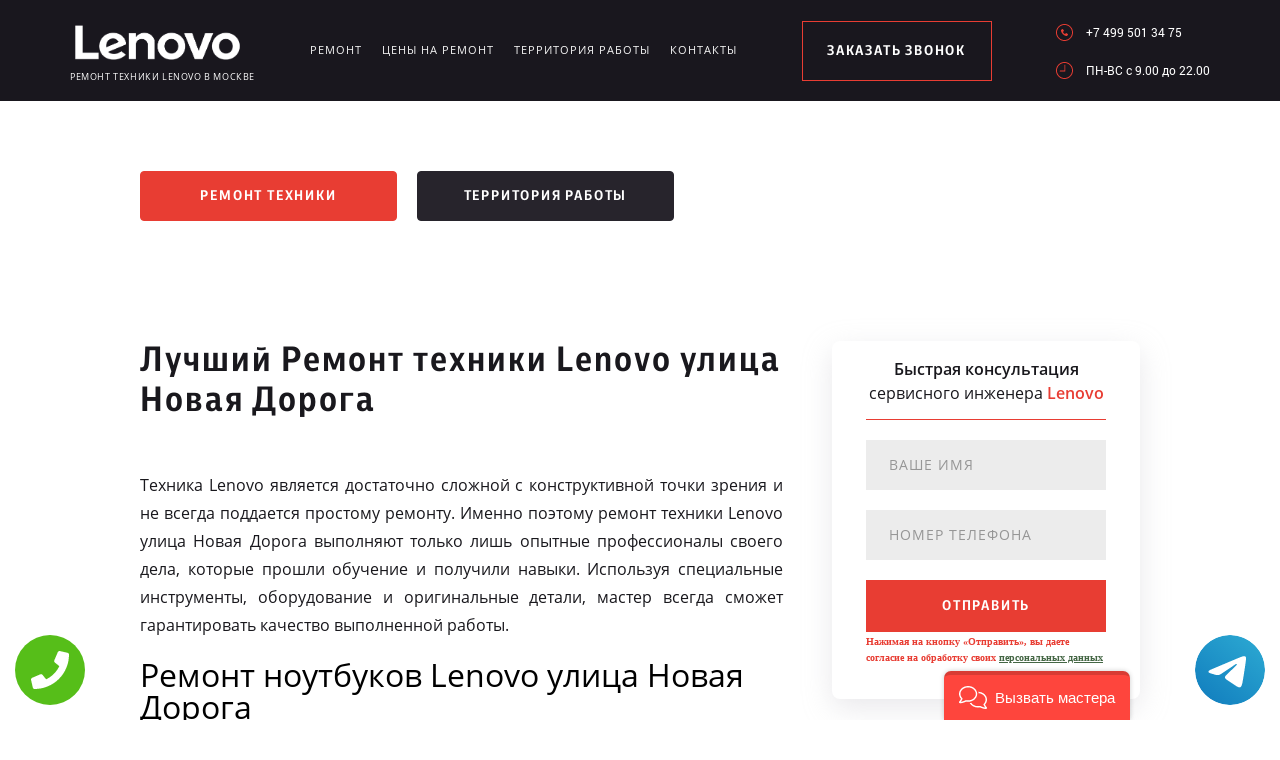

--- FILE ---
content_type: text/html; charset=UTF-8
request_url: https://www.lenovo-service-russian.ru/territor/ulica_novaya_doroga
body_size: 8838
content:
<!DOCTYPE HTML>
<html lang="ru" prefix="og: ogp.me/ns#">
<head>
<meta charset="utf-8">
<title>Ремонт техники Lenovo улица Новая Дорога</title>
<meta name="description" content="Высококачественный ремонт техники Lenovo улица Новая Дорога выполняется с использованием оригинальных деталей.">
<link rel="icon" type="image/png" href="https://www.lenovo-service-russian.ru/favicon.png">
<link rel="shortcut icon" type="image/x-icon" href="https://www.lenovo-service-russian.ru/favicon.png">
<link rel="apple-touch-icon" href="https://www.lenovo-service-russian.ru/favicon.png">
<meta name="msapplication-TileColor" content="#2b5797">
<meta name="msapplication-TileImage" content="https://www.lenovo-service-russian.ru/favicon.png">
<meta property="og:type" content="website" />
<meta property="og:title" content="Ремонт техники Lenovo улица Новая Дорога"/>
<meta property="og:description" content="Высококачественный ремонт техники Lenovo улица Новая Дорога выполняется с использованием оригинальных деталей."/>
<meta property="og:image" content="https://www.lenovo-service-russian.ru/og.png"/>
<meta property="og:locale" content="ru_RU" />
<meta property="og:url" content="https://www.lenovo-service-russian.ru/territor/ulica_novaya_doroga" />
<link rel="canonical" href="https://www.lenovo-service-russian.ru/territor/ulica_novaya_doroga"/>
<meta name="keywords" content="Ремонт, техники, Lenovo, улица Новая Дорога" />
<script type="application/ld+json">
{
"@context": "https://schema.org",
"@type": "Organization",
"url": "https://www.lenovo-service-russian.ru",
"name": "Ремонт техники Lenovo в Москве",
"logo": "https://www.lenovo-service-russian.ru/og.png",
"description": "Ремонт техники Lenovo в Москве","address": {
"@type": "PostalAddress",
"addressLocality": "Москва, Россия",
"streetAddress": "Совхозная улица, 10Ас2"
},
"aggregateRating": {
"@type": "AggregateRating",
"ratingValue": "4.2",
"reviewCount": "41"
},			    
"contactPoint" : [
{
"@type" : "ContactPoint",
"telephone" : "+74995013475",
"contactType" : "customer service"
}]
}	  
</script><meta name="viewport" content="width=device-width, initial-scale=1">
<link rel="stylesheet" href="/assets/components/minifyx/cache/styles_8560940ca7.min.css" type="text/css" />
<link rel="stylesheet" href="/assets/components/ajaxform/css/default.css" type="text/css" />

<style>
.content4_chistka{padding: 0 0 40px;}
.content1_protechka{padding: 120px 0 0;}
</style>

<!-- Yandex.Metrika counter -->
<script type="text/javascript" >
    (function (d, w, c) {
        (w[c] = w[c] || []).push(function() {
            try {
                w.yaCounter49755574 = new Ya.Metrika2({
                    id:49755574,
                    clickmap:true,
                    trackLinks:true,
                    accurateTrackBounce:true,
                    webvisor:true
                });
            } catch(e) { }
        });

        var n = d.getElementsByTagName("script")[0],
            s = d.createElement("script"),
            f = function () { n.parentNode.insertBefore(s, n); };
        s.type = "text/javascript";
        s.async = true;
        s.src = "https://mc.yandex.ru/metrika/tag.js";

        if (w.opera == "[object Opera]") {
            d.addEventListener("DOMContentLoaded", f, false);
        } else { f(); }
    })(document, window, "yandex_metrika_callbacks2");
</script>
<noscript><div><img src="https://mc.yandex.ru/watch/49755574" style="position:absolute; left:-9999px;" alt="" /></div></noscript>
<!-- /Yandex.Metrika counter -->
<!-- Global site tag (gtag.js) - Google Analytics -->
<script async src="https://www.googletagmanager.com/gtag/js?id=G-98SCZBSKNV"></script>
<script>
window.dataLayer = window.dataLayer || [];
function gtag(){dataLayer.push(arguments);}
gtag('js', new Date());

gtag('config', 'G-98SCZBSKNV');
</script>
<style>
 .tel-buttons {
  pointer-events: none;

  padding: 15px;
  position: fixed;
  display: flex;
  justify-content: space-between;
  align-items: center;
  right: 0;
  left: 0;
  bottom: 0;
  z-index: 2000;
}

.tel-buttons__btn {
  pointer-events: auto;
  display: block;
  justify-content: center;
  align-items: center;
  overflow: hidden;
  width: 70px;
  height: 70px;
  border-radius: 50%;
  background-color: #56be19;
  transition: all 0.3s ease;
}


.tel-buttons__btn:hover,
.tel-buttons__btn:focus {
  opacity: 0.8;
}

.tel-buttons__btn:active {
  opacity: 0.5;
}

.tel-buttons__btn--tel {
  background-color: #fff;
}

.tel-buttons__icon {
  width: 100%;
  padding: 16px;
  color: white;
}
</style>
</head>
<body class="other">
<div class="tel-buttons">				
	<a href="tel:+74995013475" class="tel-buttons__btn">				
		<svg aria-hidden="true" focusable="false" data-prefix="fas" data-icon="phone" role="img" xmlns="http://www.w3.org/2000/svg" viewBox="0 0 512 512" class="tel-buttons__icon">			
			<path fill="currentColor" d="M493.4 24.6l-104-24c-11.3-2.6-22.9 3.3-27.5 13.9l-48 112c-4.2 9.8-1.4 21.3 6.9 28l60.6 49.6c-36 76.7-98.9 140.5-177.2 177.2l-49.6-60.6c-6.8-8.3-18.2-11.1-28-6.9l-112 48C3.9 366.5-2 378.1.6 389.4l24 104C27.1 504.2 36.7 512 48 512c256.1 0 464-207.5 464-464 0-11.2-7.7-20.9-18.6-23.4z" class=""></path>		
		</svg>			
	</a>				
	<a href="https://t.me/AuthorizedSC" class="tel-buttons__btn tel-buttons__btn--tel">				
		<svg xmlns="http://www.w3.org/2000/svg" data-name="Layer 1" width="70" height="70" viewBox="0 0 33 33"><defs><linearGradient id="a" x1="6.15" x2="26.78" y1="29.42" y2="3.67" gradientUnits="userSpaceOnUse"><stop offset="0" stop-color="#1482c0"/><stop offset="1" stop-color="#29a4d0"/></linearGradient></defs><path d="M16.5 0C25.61 0 33 7.39 33 16.5S25.61 33 16.5 33 0 25.61 0 16.5 7.39 0 16.5 0Zm5.69 23.23c.3-.93 1.73-10.21 1.9-12.04.05-.55-.12-.92-.46-1.09-.41-.2-1.03-.1-1.74.16-.98.35-13.47 5.66-14.19 5.96-.68.29-1.33.61-1.33 1.07 0 .32.19.5.72.69.55.2 1.93.61 2.75.84.79.22 1.68.03 2.18-.28.53-.33 6.68-4.44 7.12-4.8.44-.36.79.1.43.46-.36.36-4.58 4.45-5.13 5.02-.68.69-.2 1.4.26 1.69.52.33 4.24 2.82 4.8 3.22.56.4 1.13.58 1.65.58s.79-.69 1.05-1.48Z" style="fill:url(#a);stroke-width:0"/></svg>			
	</a>				
</div>	
<style>
.other header .logo img{width: 175px;}
@media screen and (max-width: 1430px) and (min-width: 1101px){
.other header .logo span {font-size: 9px;}
.other header .logo{width: 210px;margin: 4px 0 0;}
}
.terrr .mashina{width: auto; height: auto; right: 26px; top: auto;bottom: 260px; opacity: .5;}
.terrr .mashina img{border-radius: 50%;-webkit-filter: grayscale(100%);
  -moz-filter: grayscale(100%);
  -ms-filter: grayscale(100%);
  -o-filter: grayscale(100%);
  filter: grayscale(100%);
  filter: gray;}
</style>
<header>
    <div class="wrap2">
        <div class="top_head ">
            <a href="/" class="logo saeco"><img src="/uploads/img_5b59965dd4c74.png" alt="Сервисный центр Lenovo в Москве">
<span>Ремонт техники Lenovo в Москве</span>
</a>
            <div class="menu_link"></div>
            <ul class="menu" itemscope itemtype="http://www.schema.org/SiteNavigationElement">
                 <li itemprop="name"><a itemprop="url" href="/remont" title="Ремонт Lenovo в Москве">Ремонт</a></li>
                <li itemprop="name"><a itemprop="url" href="/ceni-na-remont" title="Цены на ремонт Lenovo в Москве">Цены на ремонт</a></li>
                <li itemprop="name"><a itemprop="url" href="/territor" title="Территория работы сервисного центра www.lenovo-service-russian.ru">Территория работы</a></li>
                <li><a href="#scr-contants" title="Контакты сервисного центра Lenovo">Контакты</a></li>
            </ul> <span href="#zakaz" class="zakaz inline">заказать звонок</span>
            <div class="right">
                <a href="tel:+7 499 501 34 75" class="tel">+7 499 501 34 75</a>
                <div class="clr"></div>
                <p class="time">ПН-ВC c 9.00 до 22.00</p>
            </div>
        </div>
    </div>
</header>
<div class="button saeco_buttons">
    <div class="wrap">
        <a href="/remont" class="servis" title="Ремонт техники Lenovo в Москве">Ремонт техники</a>
        <a href="/territor" class="remont" title="Территория работы">Территория работы</a>
    </div>
</div>
<div class="content1_protechka">
    <div class="wrap">
        <div class="left">
            <h1>Лучший Ремонт техники Lenovo улица Новая Дорога</h1>
           <p align="justify">Техника Lenovo является достаточно сложной с конструктивной точки зрения и не всегда поддается простому ремонту. Именно поэтому ремонт техники Lenovo улица Новая Дорога выполняют только лишь опытные профессионалы своего дела, которые прошли обучение и получили навыки. Используя специальные инструменты, оборудование и оригинальные детали, мастер всегда сможет гарантировать качество выполненной работы.</p>
 
<h2>Ремонт ноутбуков Lenovo улица Новая Дорога</h2>
 
<p align="justify">Выполняя ремонт ноутбуков Lenovo, мастера используют весь свой многолетний опыт, уникальные навыки и специальные инструменты. Также для ремонта может потребоваться специальное сервисное программное обеспечение. Тесное сотрудничество с производителем позволяет мастерам разрешить проблему любого уровня сложности и полностью восстановить ноутбук клиента.</p>
 
<h2>Ремонт компьютеров Lenovo улица Новая Дорога</h2>
 
<p align="justify">Выполняя ремонт компьютеров Lenovo необходимо обращать свое внимание на конструктивные особенности данной техники. Часто в компактном корпусе кроется невероятная производительность, а все это достигается сложными техническими решениями. Именно поэтому в сервисном центре к работе допускаются только лишь опытные профессионалы своего дела.</p>
 
<h2>Ремонт мониторов Lenovo улица Новая Дорога</h2>
 
<p align="justify">Мониторы от компании Lenovo пользуются очень большим спросом на рынке, благодаря их уникальному дизайну и качеству сборки. Это хорошо для пользователя, но если требуется ремонт мониторов Lenovo, то мастера всегда сталкиваются с серьезными проблемами. Необходимо обратиться в авторизованный сервисный центр для выполнения качественного ремонта вашего монитора.</p>
 
<h2>Ремонт моноблоков Lenovo улица Новая Дорога</h2>
 
<p align="justify">Выполняя ремонт моноблоков Lenovo, мастера всегда сталкиваются с теми или иными уникальными задачами. В компактном корпусе с монитором прячется высокая производительность, поэтому потребовались собственные технические разработки. Только лишь мастера из авторизованного сервисного центра могут справиться с поставленной задачей и выполнить ремонт.</p>
 
<h2>Ремонт планшетов Lenovo улица Новая Дорога</h2>
 
<p align="justify">Выполняя ремонт планшетов Lenovo, мастер должен использовать только лишь оригинальные детали. Авторизованный сервисный центр сотрудничает с производителем, поэтому имеет доступ ко всем необходимым оригинальным деталям. Благодаря такому подходу к ремонту вы не просто получаете долгосрочную гарантию качества, но и видите полное восстановление прежних функций своего планшета.</p>
 

        </div>
		<form method="post" class="zayavka ajax_form">
			<p>
				<span>Быстрая консультация</span>
				<br>сервисного инженера
				<span>Lenovo</span>
			</p>
			<input type="hidden" name="uni" value="c3b018c39e670a374fd0cfc81a59c955c29225027d3409bf95b2e81952270d29">
			<input type="text" name="name" class="name" placeholder="Ваше имя">
			<input type="tel" name="phone" class="phone" placeholder="Номер телефона">
			<button type="submit">отправить</button>
			<span style="font-size: 10px; margin-top: 10px;">Нажимая на кнопку «Отправить», вы даете  согласие на обработку своих <a href="/privacy" style="color:#464;" rel="nofollow">персональных данных</a></span>
		</form>
    </div>
</div>
<div class="content2_chistka terrr">
    <div class="wrap">
      <h2>Ремонт телефонов Lenovo<br> улица Новая Дорога</h2>
 
<p align="justify">Телефоны Lenovo пользуются большим спросом, они производительные, функциональные и обладают привлекательным дизайном. Если требуется ремонт телефонов Lenovo, то лучше всего обратиться к профессионалам из авторизованного сервисного центра, только лишь здесь можно выполнить ремонт устройства и получить гарантию качества. Также вы полностью восстановите все функции своего смартфона.</p>
        <div class="image">
            <a href="/assets/template/img/nn/image1.png" class="img inline"><img src="/assets/template/img/nn/image1.png" alt=""></a>
            <a href="/assets/template/img/nn/image2.png" class="img inline"><img src="/assets/template/img/nn/image2.png" alt=""></a>
            <a href="/assets/template/img/nn/image3.png" class="img inline"><img src="/assets/template/img/nn/image3.png" alt=""></a>
            <a href="/assets/template/img/nn/image4.png" class="img inline"><img src="/assets/template/img/nn/image4.png" alt=""></a>
        </div>
        <div class="mashina"><img src="/assets/image/optym/ulica_novaya_doroga.jpg" alt="улица Новая Дорога"></div>
    </div>
</div>
<div class="content4_chistka">
	<div class="wrap">
<div class="table">
			<h2>Цены на ремонт ноутбуков Lenovo</h2>
			<div class="td"><p>Замена матрицы ноутбука		</p><span>450 руб.</span></div>
			<div class="td"><p>Ремонт разъема ЗУ		</p><span>750 руб.</span></div>
			<div class="td"><p>Ремонт HDMI, USB и других разъемов	</p><span>950 руб.</span></div>
			<div class="td"><p>Чистка интерфейсов и системы охлаждения	</p><span>1 200 руб.</span></div>
			<div class="td"><p>Удаление окислений с поверхности платы	</p><span>1 300 руб.</span></div>
			<div class="td"><p>Замена видеочипа,чипа северного или южного моста	</p><span>1 900 руб.</span></div>
			<div class="td"><p>Замена материнской платы ноутбука		</p><span>750 руб.</span></div>
			<div class="td"><p>Замена HDD/SSD		</p><span>450 руб.</span></div>
			<div class="td"><p>Настройка и перепрошивка Bios	</p><span>1 300 руб.</span></div>
			<div class="td"><p>Ремонт цепи питания ноутбука		</p><span>1 600 руб.</span></div>
		</div>
<br>
		<div class="table">
			<h2>Цены на ремонт моноблоков Lenovo</h2>
			<div class="td"><p>Замена матрицы	</p><span>400 руб.</span></div>
			<div class="td"><p>Замена материнской платы моноблока	</p><span>750 руб.</span></div>
			<div class="td"><p>Замена процессора		</p><span>550 руб.</span></div>
			<div class="td"><p>Замена видеочипа, чипа южного или северного моста	</p><span>1 900 руб.</span></div>
			<div class="td"><p>Замена разъема	</p><span>450 руб.</span></div>
			<div class="td"><p>Ремонт цепи питания моноблока	</p><span>2 300 руб.</span></div>
			<div class="td"><p>Замена модуля WiFi	</p><span>400 руб.</span></div>
			<div class="td"><p>Замена HDD или SSD		</p><span>350 руб.</span></div>
			<div class="td"><p>Ремонт корпуса устройства	</p><span>750 руб.</span></div>
			<div class="td"><p>Восстановление контактных элементов чипов, разъемов и портов, за ед.	</p><span>450 руб.</span></div>
		</div>
<br>
	<div class="table">
			<h2>Цены на ремонт компьютеров Lenovo</h2>
			<div class="td"><p>Ремонт материнской платы	</p><span>900 руб.</span></div>
			<div class="td"><p>Замена материнской платы компьютера		</p><span>500 руб.</span></div>
			<div class="td"><p>Замена процессора	</p><span>450 руб.</span></div>
			<div class="td"><p>Замена видеочипа, чипа южного или северного моста		</p><span>1 900 руб.</span></div>
			<div class="td"><p>Замена разъема	</p><span>750 руб.</span></div>
			<div class="td"><p>Ремонт цепи питания компьютера		</p><span>2 400 руб.</span></div>
			<div class="td"><p>Замена модуля WiFi		</p><span>400 руб.</span></div>
			<div class="td"><p>Замена HDD или SSD	</p><span>350 руб.</span></div>
			<div class="td"><p>Ремонт корпуса устройства	</p><span>1 300 руб.</span></div>
			<div class="td"><p>Восстановление контактных элементов чипов, разъемов и портов, за ед.	</p><span>500 руб.</span></div>
		</div>
<br>
	<div class="table">
			<h2>Цены на ремонт мониторов Lenovo</h2>
			<div class="td"><p>Замена матрицы		</p><span>1 100 руб.</span></div>
			<div class="td"><p>Замена матрицы с тачскрином		</p><span>800 руб.</span></div>
			<div class="td"><p>Замена разъема зарядного устройства		</p><span>1 000 руб.</span></div>
			<div class="td"><p>Замена разъема HDMI, аудио, USB		</p><span>800 руб.</span></div>
			<div class="td"><p>Чистка от пыли (замена термопасты, смазка кулера)	</p><span>600 руб.</span></div>
			<div class="td"><p>Замена чипа (видеочип, южный мост, северный мост)		</p><span>900 руб.</span></div>
			<div class="td"><p>Замена платы	</p><span>700 руб.</span></div>
			<div class="td"><p>Восстановление контактов BGA, разъемов, портов (за 1 шт.)	</p><span>700 руб.</span></div>
			<div class="td"><p>Ремонт цепи питания		</p><span>900 руб.</span></div>
			<div class="td"><p>Ремонт корпуса		</p><span>900 руб.</span></div>
		</div>
<br>
	<div class="table">
			<h2>Цены на ремонт планшетов Lenovo</h2>
			<div class="td"><p>Замена батареи		</p><span>550 руб.</span></div>
			<div class="td"><p>Замена экрана планшета		</p><span>1 100 руб.</span></div>
			<div class="td"><p>Замена динамика планшета	</p><span>600 руб.</span></div>
			<div class="td"><p>Замена задней крышки		</p><span>550 руб.</span></div>
			<div class="td"><p>Ремонт цепи питания планшета	</p><span>2 300 руб.</span></div>
			<div class="td"><p>Чистка аппарата от жидкости	</p><span>1 300 руб.</span></div>
			<div class="td"><p>Настройка программного обеспечения		</p><span>250 руб.</span></div>
			<div class="td"><p>Замена flash-лотка	</p><span>750 руб.</span></div>
			<div class="td"><p>Замена sim-лотка		</p><span>900 руб.</span></div>
			<div class="td"><p>Перепрошивка с сохранением информации		</p><span>900 руб.</span></div>
		</div>
<br>
	<div class="table">
			<h2>Цены на ремонт телефонов Lenovo</h2>
			<div class="td"><p>Замена батареи смартфона		</p><span>350 руб.</span></div>
			<div class="td"><p>Замена экрана	</p><span>750 руб.</span></div>
			<div class="td"><p>Замена корпуса телефона	</p><span>850 руб.</span></div>
			<div class="td"><p>Замена задней крышки смартфона	</p><span>550 руб.</span></div>
			<div class="td"><p>Замена камеры		</p><span>650 руб.</span></div>
			<div class="td"><p>Ремонт и замена микрофона		</p><span>450 руб.</span></div>
			<div class="td"><p>Ремонт цепи питания телефона	</p><span>2 000 руб.</span></div>
			<div class="td"><p>Замена кнопки включения телефона	</p><span>300 руб.</span></div>
			<div class="td"><p>Перепрошивка без сохранения информации		</p><span>600 руб.</span></div>
			<div class="td"><p>Перепрошивка с сохранением информации		</p><span>900 руб.</span></div>
		</div>
<br>
	<div class="table">
			<h2>Цены на ремонт ноутбуков Lenovo</h2>
			<div class="td"><p>Замена матрицы ноутбука	</p><span>400 руб.</span></div>
			<div class="td"><p>Ремонт разъема ЗУ	</p><span>700 руб.</span></div>
			<div class="td"><p>Ремонт HDMI, USB и других разъемов	</p><span>900 руб.</span></div>
			<div class="td"><p>Чистка интерфейсов и системы охлаждения	</p><span>1 200 руб.</span></div>
			<div class="td"><p>Удаление окислений с поверхности платы	</p><span>1 300 руб.</span></div>
			<div class="td"><p>Замена видеочипа,чипа северного или южного моста	</p><span>1 900 руб.</span></div>
			<div class="td"><p>Замена материнской платы ноутбука	</p><span>700 руб.</span></div>
			<div class="td"><p>Замена HDD/SSD	</p><span>400 руб.</span></div>
			<div class="td"><p>Настройка и перепрошивка BIOS	</p><span>1 300 руб.</span></div>
			<div class="td"><p>Ремонт цепи питания ноутбука	</p><span>1 600 руб.</span></div>
		</div>
<br>

		<div class="coffie" style="background-image: url('/assets/template/img/saeco/koffie.png')"></div>
	</div>
</div>
<script src="//api-maps.yandex.ru/2.1/?lang=ru_RU" type="text/javascript"></script>
<script>
    ymaps.ready(init);
    var myMap;
    function init(){     
        myMap = new ymaps.Map("map-canvas", {
            center: [55.670781, 37.754761],
            zoom: 16
        });
        myMap.behaviors.disable('scrollZoom');
        myPlacemark = new ymaps.Placemark([55.670781, 37.754761], { 
            hintContent: 'Ремонт техники', 
            balloonContent: 'Ремонт техники Lenovo в Москве' 
        });
        myMap.geoObjects.add(myPlacemark);
    }
</script>
<div class="content7">
    <div class="left">
        <div class="map">
            <div id="map-canvas" style="width:100%; height:788px;">
            </div>
        </div>
    </div>
    <div id="scr-contants" class="right" itemscope itemtype="http://schema.org/Organization">
        <span itemprop="name" style="display:none;">Ремонт техники</span>
        <h2>Контактная информация</h2>
        <p itemprop="description">Ремонт техники Lenovo в Москве</p>
        <p itemprop="address" itemscope itemtype="http://schema.org/PostalAddress">Адрес: <span itemprop="addressLocality">Москва</span>, <span itemprop="streetAddress">Совхозная улица, 10Ас2</span></p>
        <div class="item">
            <span>График работы</span>
            <p>ПН-ВC c 9.00 до 22.00</p>
        </div>
        <div class="item">
            <span>Телефон</span>
            <a href="tel:+7 499 501 34 75">+7 499 501 34 75</a>
            <span itemprop="telephone" style="display:none;">+7 499 501 34 75</span>
        </div>
        <h3>10% скидка на работы при заявке с сайта</h3>
        <form action="" method="post" class="zayavka_footer ajax_form">
		<input type="hidden" name="uni" value="c3b018c39e670a374fd0cfc81a59c955c29225027d3409bf95b2e81952270d29">
            <input type="text" name="name" class="name" placeholder="Ваше имя">
            <input type="tem" name="phone" class="phone" placeholder="Номер телефона">
            <textarea name="message" placeholder="Краткое описание поломки"></textarea>
            <button type="submit">отправить</button>
            <span style="display:inline-block;margin:5px 0;color:#444;font-size:11px;">Нажимая на кнопку «Отправить», вы даете  согласие на обработку своих <a href="/privacy" style="color:#464;" rel="nofollow">персональных данных</a></span>
        </form>
<span style="display:inline-block;margin:5px 0;color:#444;font-size:11px;"><a href="/pravoobladateley" style="color:#464;" rel="nofollow">Для правообладателей</a> | Сайт не является публичной офертой.</span>
    </div>
</div>
<footer>
    <div class="wrap2 saeco_footer">
        <a href="/" class="logo " title="Сервисный центр по ремонту техники Lenovo в Москве"><img src="/uploads/img_5b5996824765f.png" alt="www.lenovo-service-russian.ru"></a>
        <div class="line"></div>
        <a href="tel:+7 499 501 34 75" class="tel">+7 499 501 34 75</a>
    </div>
    <div class="container">
        <div class="row">
            <div class="footer__oficial-info">
                <ul>
                    <li>
                        <span>Юр. Наименование:</span> ОБЩЕСТВО С&nbsp;ОГРАНИЧЕННОЙ ОТВЕТСТВЕННОСТЬЮ &laquo;РЕМОНТ БЫТОВОЙ ТЕХНИКИ&raquo;
                        БЫТОВОЙ ТЕХНИКИ&raquo;
                    </li>
                    <li>
                        <span>Юр. Адрес:</span> 454138, Челябинская область, город Челябинск, ул. Чайковского, д.7
                    </li>
                </ul>
                <ul class="footer__ul--2">
                    <li>
                        <span>ИНН:</span> 7448027216
                    </li>
                    <li>
                        <span>ОГРН:</span> 1037402537534
                    </li>
                </ul>
            </div>
        </div>
    </div>
</footer>
<div style="display: none">
    <div id="zakaz" style="display: inline-block;">
        <h3>Оставьте заявку <span>Мастер наберет вам в течение нескольких минут</span></h3>
        <form action="" method="post" class="zayavka ajax_form">
		    <input type="hidden" name="uni" value="c3b018c39e670a374fd0cfc81a59c955c29225027d3409bf95b2e81952270d29">
            <input type="text" name="name" id="name" placeholder="Ваше имя" class="name">
            <input type="tel" name="phone" id="phone" class="phone" placeholder="Ваш телефон">
            <button type="submit">Заказать звонок</button>
            <span>Нажимая на кнопку «Заказать звонок», вы даете  согласие на обработку своих <a href="/privacy" style="color:#464;" rel="nofollow">персональных данных</a></span>
        </form>
    </div>
    <a href="#thanks" class="thanks inline"></a>
    <div id="thanks">
        <h3>Спасибо за заявку <span>Мы перезвоним Вам в ближайшее время</span></h3>
    </div>
</div>
<script src="/assets/template/js/jquery-3.2.1.min.js" type="text/javascript"></script>
<script type="text/javascript" src="/assets/components/minifyx/cache/scripts_1ec74d237f.min.js"></script>
<script>
    $(document).ready(function() {
        if (typeof(AjaxForm) != 'undefined') {
            AjaxForm.Message.success = function() {};
        }
    });
    $(document).on('af_complete', function(event, response) {
        var form = response.form;
        if (response.success) {
            $.fancybox.close();
            $('#thanks').html(response.message);
            $('.thanks').click();
        }
    });
</script>
<script type="text/javascript" src="/assets/components/ajaxform/js/default.js"></script>
<script type="text/javascript">AjaxForm.initialize({"assetsUrl":"\/assets\/components\/ajaxform\/","actionUrl":"\/data\/php\/messagesend.php","closeMessage":"","formSelector":"form.ajax_form","pageId":0});</script>

<style>
    .callback-wp{display:none;}
    @media screen and (max-width: 680px){
        .callback-wp{
            display: block;
            position: fixed;
            bottom: 13px;
            height: 75px;
            width: 300px;
            background: #e83d33 !important;
            z-index: 100;
            text-decoration: none !important;
            font-size: 20px;
            color: #fff !important;
            font-family: "CentraleSansCondensedProBook",sans-serif;
            text-align: center;
            padding-top: 25px;
            -webkit-box-shadow: 3px 3px 3px 0px rgba(0,0,0,0.5);
            -moz-box-shadow: 3px 3px 3px 0px rgba(0,0,0,0.5);
            box-shadow: 3px 3px 3px 0px rgba(0,0,0,0.5);
            left:50%;
            margin-left:-150px;
            border-radius:5px;
        }
        footer{margin-bottom: 100px !important;}
    }
    </style>
    <a href="tel:+7 499 501 34 75" class="callback-wp">Позвонить в Lenovo</a>



<!-- Begin Talk-Me {literal} -->
<script type='text/javascript'>
	(function(d, w, m) {
		window.supportAPIMethod = m;
		var s = d.createElement('script');
		s.type ='text/javascript'; s.id = 'supportScript'; s.charset = 'utf-8';
		s.async = true;
		var id = '054a3879525cb52be7200d0b6ef2ee73';
		s.src = 'https://lcab.talk-me.ru/support/support.js?h='+id;
		var sc = d.getElementsByTagName('script')[0];
		w[m] = w[m] || function() { (w[m].q = w[m].q || []).push(arguments); };
		if (sc) sc.parentNode.insertBefore(s, sc); 
		else d.documentElement.firstChild.appendChild(s);
	})(document, window, 'TalkMe');
</script>
<!-- {/literal} End Talk-Me -->
</body>
</html>

--- FILE ---
content_type: application/x-javascript
request_url: https://lcab.talk-me.ru/support/support.js?h=054a3879525cb52be7200d0b6ef2ee73
body_size: 5566
content:
var online_chat_loader;!function(){"use strict";var t={779:function(t){var e="function"==typeof Symbol&&"symbol"==typeof Symbol.iterator?function(t){return typeof t}:function(t){return t&&"function"==typeof Symbol&&t.constructor===Symbol&&t!==Symbol.prototype?"symbol":typeof t};function o(t){return null===t?"null":void 0===t?"undefined":"object"===(void 0===t?"undefined":e(t))?Array.isArray(t)?"array":"object":void 0===t?"undefined":e(t)}function r(t){return"object"===o(t)?i(t):"array"===o(t)?n(t):t}function n(t){return t.map(r)}function i(t){var e={};for(var o in t)t.hasOwnProperty(o)&&(e[o]=r(t[o]));return e}function a(t){for(var e=arguments.length>1&&void 0!==arguments[1]?arguments[1]:[],r={arrayBehaviour:(arguments.length>2&&void 0!==arguments[2]?arguments[2]:{}).arrayBehaviour||"replace"},s=e.map((function(t){return t||{}})),l=t||{},c=0;c<s.length;c++)for(var u=s[c],p=Object.keys(u),h=0;h<p.length;h++){var f=p[h],d=u[f],b=o(d),g=o(l[f]);if("object"===b)if("undefined"!==g){var m="object"===g?l[f]:{};l[f]=a({},[m,i(d)],r)}else l[f]=i(d);else if("array"===b)if("array"===g){var y=n(d);l[f]="merge"===r.arrayBehaviour?l[f].concat(y):y}else l[f]=n(d);else l[f]=d}return l}t.exports=function(t){for(var e=arguments.length,o=Array(e>1?e-1:0),r=1;r<e;r++)o[r-1]=arguments[r];return a(t,o)},t.exports.noMutate=function(){for(var t=arguments.length,e=Array(t),o=0;o<t;o++)e[o]=arguments[o];return a({},e)},t.exports.withOptions=function(t,e,o){return a(t,e,o)}}},e={};function o(r){var n=e[r];if(void 0!==n)return n.exports;var i=e[r]={exports:{}};return t[r](i,i.exports,o),i.exports}o.n=function(t){var e=t&&t.__esModule?function(){return t.default}:function(){return t};return o.d(e,{a:e}),e},o.d=function(t,e){for(var r in e)o.o(e,r)&&!o.o(t,r)&&Object.defineProperty(t,r,{enumerable:!0,get:e[r]})},o.o=function(t,e){return Object.prototype.hasOwnProperty.call(t,e)};let r="static.me-talk.ru";-1==r.indexOf(".")&&(r="static.me-talk.ru");const n="https://"+r,i="OnlineChatConfigQueue";let a=new function(){function t(t){return t-48<10?t-22:t-65<26?t-65:t-97<26?t-97:n}function e(t,e){return t+22+75*(t<26)-((0!=e)<<5)}function o(t,e,o){var r;for(t=o?Math.floor(t/i):t>>1,t+=Math.floor(t/e),r=0;t>(n-s)*l>>1;r+=n)t=Math.floor(t/(n-s));return Math.floor(r+(n-s+1)*t/(t+c))}function r(t,e){return(t-=(t-97<26)<<5)+((!e&&t-65<26)<<5)}this.utf16={decode:function(t){for(var e,o,r=[],n=0,i=t.length;n<i;){if(55296==(63488&(e=t.charCodeAt(n++)))){if(o=t.charCodeAt(n++),55296!=(64512&e)||56320!=(64512&o))throw new RangeError("UTF-16(decode): Illegal UTF-16 sequence");e=((1023&e)<<10)+(1023&o)+65536}r.push(e)}return r},encode:function(t){for(var e,o=[],r=0,n=t.length;r<n;){if(55296==(63488&(e=t[r++])))throw new RangeError("UTF-16(encode): Illegal UTF-16 value");e>65535&&(e-=65536,o.push(String.fromCharCode(e>>>10&1023|55296)),e=56320|1023&e),o.push(String.fromCharCode(e))}return o.join("")}};var n=36,i=700,s=1,l=26,c=38,u=2147483647;this.decode=function(e,r){var i,a,c,p,h,f,d,b,g,m,y,w,v,C=[],S=[],A=e.length;for(i=128,c=0,p=72,(h=e.lastIndexOf("-"))<0&&(h=0),f=0;f<h;++f){if(r&&(S[C.length]=e.charCodeAt(f)-65<26),e.charCodeAt(f)>=128)throw new RangeError("Illegal input >= 0x80");C.push(e.charCodeAt(f))}for(d=h>0?h+1:0;d<A;){for(b=c,g=1,m=n;;m+=n){if(d>=A)throw RangeError("punycode_bad_input(1)");if((y=t(e.charCodeAt(d++)))>=n)throw RangeError("punycode_bad_input(2)");if(y>Math.floor((u-c)/g))throw RangeError("punycode_overflow(1)");if(c+=y*g,y<(w=m<=p?s:m>=p+l?l:m-p))break;if(g>Math.floor(u/(n-w)))throw RangeError("punycode_overflow(2)");g*=n-w}if(p=o(c-b,a=C.length+1,0===b),Math.floor(c/a)>u-i)throw RangeError("punycode_overflow(3)");i+=Math.floor(c/a),c%=a,r&&S.splice(c,0,e.charCodeAt(d-1)-65<26),C.splice(c,0,i),c++}if(r)for(c=0,v=C.length;c<v;c++)S[c]&&(C[c]=String.fromCharCode(C[c]).toUpperCase().charCodeAt(0));return this.utf16.encode(C)},this.encode=function(t,i){var a,c,p,h,f,d,b,g,m,y,w,v;i&&(v=this.utf16.decode(t));var C=(t=this.utf16.decode(t.toLowerCase())).length;if(i)for(d=0;d<C;d++)v[d]=t[d]!=v[d];var S=[];for(a=128,c=0,f=72,d=0;d<C;++d)t[d]<128&&S.push(String.fromCharCode(v?r(t[d],v[d]):t[d]));for(p=h=S.length,h>0&&S.push("-");p<C;){for(b=u,d=0;d<C;++d)(w=t[d])>=a&&w<b&&(b=w);if(b-a>Math.floor((u-c)/(p+1)))throw RangeError("punycode_overflow (1)");for(c+=(b-a)*(p+1),a=b,d=0;d<C;++d){if((w=t[d])<a&&++c>u)return Error("punycode_overflow(2)");if(w==a){for(g=c,m=n;!(g<(y=m<=f?s:m>=f+l?l:m-f));m+=n)S.push(String.fromCharCode(e(y+(g-y)%(n-y),0))),g=Math.floor((g-y)/(n-y));S.push(String.fromCharCode(e(g,i&&v[d]?1:0))),f=o(c,p+1,p==h),c=0,++p}}++c,++a}return S.join("")},this.ToASCII=function(t){for(var e=t.split("."),o=[],r=0;r<e.length;++r){var n=e[r];o.push(n.match(/[^A-Za-z0-9-]/)?"xn--"+a.encode(n):n)}return o.join(".")},this.ToUnicode=function(t){for(var e=t.split("."),o=[],r=0;r<e.length;++r){var n=e[r];o.push(n.match(/^xn--/)?a.decode(n.slice(4)):n)}return o.join(".")}};var s={toAscii:a.ToASCII,toUnicode:a.ToUnicode},l=class{static toAscii(t){return s.toAscii(t)}static toUnicode(t){return s.toUnicode(t)}};class c{constructor(t){let e=t.match(/^(([^:\/?#]+:)?(?:\/\/(([^\/?#:]*)(?::([^\/?#:]*))?)))?([^?#]*)(\?[^#]*)?(#.*)?$/);this.hash=e[8]||"",this.host=e[3]||"",this.hostname=e[4]||"",this.href=e[0]||"",this.origin=e[1]||"",this.pathname=e[6]||(e[1]?"/":""),this.port=e[5]||"",this.protocol=e[2]||"",this.search=e[7]||"",2===this.protocol.length&&(this.protocol="file:///"+this.protocol.toUpperCase(),this.origin=this.protocol+"//"+this.host),this.href=this.origin+this.path}get path(){return this.pathname+this.search+this.hash}getQueryStringParam(t){return this.parseQueryString()[t]}parseQueryString(){let t={},e=("?"===this.search[0]?this.search.substr(1):this.search).split("&");for(let o=0;o<e.length;o++){let r=e[o].split("=");t[c.safeDecodeURIComponent(r[0])]=c.safeDecodeURIComponent(r[1]||"")}return t}static safeDecodeURIComponent(t){try{t=decodeURIComponent(t)}catch(t){}return t}static safeDecodeURI(t){try{t=decodeURI(t)}catch(t){}return t}get pathnameArray(){return this.pathname.substr(1).split("/")}static toQueryString(t){return Object.keys(t).map((e=>`${encodeURIComponent(e)}=${encodeURIComponent(t[e])}`)).join("&")}static getDecodedCurrentUrl(){return window.location.href}}var u=c,p=Object.defineProperty,h=Object.getOwnPropertySymbols,f=Object.prototype.hasOwnProperty,d=Object.prototype.propertyIsEnumerable,b=(t,e,o)=>e in t?p(t,e,{enumerable:!0,configurable:!0,writable:!0,value:o}):t[e]=o,g=(t,e)=>{for(var o in e||(e={}))f.call(e,o)&&b(t,o,e[o]);if(h)for(var o of h(e))d.call(e,o)&&b(t,o,e[o]);return t};const m=new class{constructor(){let t=window;this.setup={apiMethod:t.supportAPIMethod?t.supportAPIMethod:"MeTalk",returnMobileTriggerTimeout:1e3};let e=this.setup.apiMethod+"Setup";t[e]&&(this.setup=g(g({},this.setup),t[e]))}};class y{static getDomainByAddress(t){let e=new u(t),o=e.hostname;o=l.toUnicode(o);let r=m.setup.subdomainFromFirstPathElement;if(r&&r.length){let t=e.pathname;0===t.indexOf("/")&&(t=t.substr(1));let n=t.split("/")[0];if(n.length)for(let t=0;t<r.length;t++)if(r[t]===n){o=n+"."+o;break}}return o}static getDirByOrgId(t){let e="/API/DOCS/onlineChatAssets/json/",o=t.length;o>2&&(o=2);for(let r=0;r<o;r++)e+=t.substr(r,1)+"/";return e+=t+"/",e}static fetch(t,e){var o=new XMLHttpRequest;o.open("GET",t,!0),o.send(),o.onreadystatechange=function(){4==o.readyState&&e(o)}}static loadConfig(t,e,o,r){let i=n+y.getDirByOrgId(t)+e.toLowerCase()+".json";this.fetch(i,(n=>{if(200!=n.status){let n=e.split(".");n.shift(),n.length>1&&this.loadConfig(t,n.join("."),o,r)}else r(JSON.parse(n.responseText))}))}static init(t){let e,o=document.currentScript;o?e=[o]:(e=document.querySelectorAll("script#supportScript[src*='support.js?h=']"),e.length||(e=document.querySelectorAll("script[src*='support.js?h=']")));for(let o=0;o<e.length;o++){let r=e[o];if(r.src&&-1==r.src.indexOf("fakeorgid")){let e=new u(r.src),o=m.setup.test||e.host.indexOf(":8088")>-1;m.setup.test=o;let n=m.setup.params;if(n)t({[n.params.lang]:n});else{let r=e.getQueryStringParam("h"),n=m.setup.domain;n=n||y.getDomainByAddress(window.location.href),this.loadConfig(r,n,o,t)}break}}}}class w{static getKey(t){return t+"IsInitialized"}static isInitialized(t){return!!window[this.getKey(t)]}static setInitialized(t,e){window[this.getKey(t)]=e}}var v,C=o(779),S=o.n(C);class A{static assignDeep(...t){return S().apply(this,t)}}function x(t){return/^\s*function[^{]+{\s*\[native code]\s*}\s*$/.test(t)}x(Function.prototype.bind)||(v=Array.prototype.slice,Function.prototype.bind=function(){var t=this,e=arguments[0],o=v.call(arguments,1);if("function"!=typeof t)throw new TypeError("Function.prototype.bind - what is trying to be bound is not callable");return function(){var r=o.concat(v.call(arguments));return t.apply(e,r)}});let I=window.JSON;I&&(I.parse||I.decode&&(I.parse=function(t){return I.decode(t)}),I.stringify||I.encode&&(I.stringify=function(t){return I.encode(t)})),new RegExp("(googlebot/|google.com/|Googlebot-Mobile|spider|AdsBot-Google|Googlebot-Image|Google favicon|Mediapartners-Google|bingbot|BingPreview|slurp|wget|curl|Commons-HttpClient|Python-urllib|libwww|httpunit|nutch|phpcrawl|msnbot|jyxobot|FAST-WebCrawler|FAST Enterprise Crawler|biglotron|teoma|convera|seekbot|gigablast|exabot|ngbot|ia_archiver|GingerCrawler|webmon |httrack|webcrawler|grub.org|UsineNouvelleCrawler|antibot|netresearchserver|speedy|fluffy|bibnum.bnf|findlink|msrbot|panscient|yacybot|AISearchBot|IOI|ips-agent|tagoobot|MJ12bot|dotbot|woriobot|yanga|buzzbot|mlbot|yandexbot|purebot|Linguee Bot|CyberPatrol|voilabot|baiduspider|citeseerxbot|spbot|twengabot|postrank|turnitinbot|scribdbot|page2rss|sitebot|linkdex|Adidxbot|blekkobot|ezooms|dotbot|Mail.RU_Bot|discobot|heritrix|findthatfile|europarchive.org|NerdByNature.Bot|sistrix crawler|ahrefsbot|Aboundex|domaincrawler|wbsearchbot|summify|ccbot|edisterbot|seznambot|ec2linkfinder|gslfbot|aihitbot|intelium_bot|facebookexternalhit|yeti|RetrevoPageAnalyzer|lb-spider|sogou|lssbot|careerbot|wotbox|wocbot|ichiro|DuckDuckBot|lssrocketcrawler|drupact|webcompanycrawler|acoonbot|openindexspider|gnam gnam spider|web-archive-net.com.bot|backlinkcrawler|coccoc|integromedb|content crawler spider|toplistbot|seokicks-robot|it2media-domain-crawler|ip-web-crawler.com|siteexplorer.info|elisabot|proximic|changedetection|blexbot|arabot|WeSEE:Search|niki-bot|CrystalSemanticsBot|rogerbot|360Spider|psbot|InterfaxScanBot|Lipperhey SEO Service|CC Metadata Scaper|g00g1e.net|GrapeshotCrawler|urlappendbot|brainobot|fr-crawler|binlar|SimpleCrawler|Livelapbot|Twitterbot|cXensebot|smtbot|bnf.fr_bot|A6-Indexer|ADmantX|Facebot|Twitterbot|OrangeBot|memorybot|AdvBot|MegaIndex|SemanticScholarBot|ltx71|nerdybot|xovibot|BUbiNG|Qwantify|archive.org_bot|Applebot|TweetmemeBot|crawler4j|findxbot|SemrushBot|yoozBot|lipperhey|y!j-asr|Domain Re-Animator Bot|AddThis)","i").test(navigator.userAgent)||y.init((t=>{if(t){let o=function(t,e){let o=t.language;if(null==o||null==e[o]){if(o=null,null!=navigator.language){o=navigator.language.substr(0,2);let t={uk:"ua"};o=t[o]?t[o]:o,null==e[o]&&(o=null)}if(!o){try{if(null!=navigator.languages)for(var r=0;r<navigator.languages.length;r++)if(null!=e[navigator.languages[r]]){o=navigator.languages[r];break}}catch(t){}if(!o)if(e.en)o="en";else if(e.ru)o="ru";else for(let t in e)e.hasOwnProperty(t)&&(o=t)}}return o}(m.setup,t);if(o){let r=t[o];if(r){let n=/Mobi|Android/i.test(navigator.userAgent),a=r.params.siteChatOptions.timeout,s=null;const l=m.setup.apiMethod;let c=window.location.hash;if(m.setup.disableTimeouts||c&&0===c.indexOf(`#${l}`)||(s=n?a.mobile:a.desktop),m.setup.language=o,!w.isInitialized(l)){w.setInitialized(l,!0);let o=window,r=o[i]?o[i]:[];if(m.setup.overrideParams&&"object"==typeof m.setup.overrideParams)for(let e in t)t.hasOwnProperty(e)&&"object"==typeof t[e]&&(t[e]=A.assignDeep(t[e],m.setup.overrideParams));r.push({configurations:t,setup:m.setup}),o[i]=r;var e=document.createElement("script");e.type="text/javascript",e.async=!0,e.crossOrigin="anonymous",e.defer=!0,e.charset="utf-8";let n="modern",a=m.setup.test,c=a?"https://dev.apibcknd.com":"https://widget.me-talk.ru",u="/cabinet/build/chat/"+(a?`dev/${n}/`:"");e.src=c+u+`${n}.support.js`,x(window.Symbol)&&("symbol"==typeof Symbol.toStringTag&&"Symbol"==Symbol.name||(Symbol.toString=function(){return"polyfilled symbol"}));let p=()=>{setTimeout((()=>{document.body.appendChild(e)}),s?1e3*s:0)};if(document.body)p();else if(window.MutationObserver){let t=new MutationObserver((function(){document.body&&(p(),t.disconnect())}));t.observe(document.documentElement,{childList:!0})}}}}}})),online_chat_loader={}}();